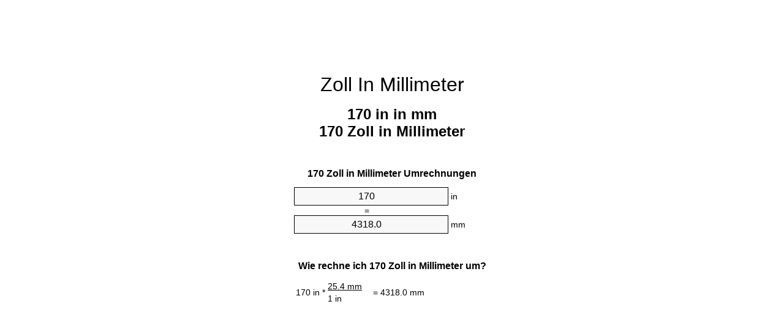

--- FILE ---
content_type: text/html;charset=utf-8
request_url: https://inches-to-mm.appspot.com/de/170-zoll-in-millimeter.html
body_size: 5359
content:
<!DOCTYPE html><html dir="ltr" lang="de"><head><meta charset="utf-8"><title>170 Zoll In Millimeter Einheitenumrechner | 170 in in mm Einheitenumrechner</title><meta name="description" content="170 in in mm (170 zoll in millimeter) Einheitenumrechner. Berechne 170 Zoll zu Millimeter mit Formeln, aktuellen Länge Umrechnungen, Umrechnungstabellen und mehr."><meta name="keywords" content="170 in in Millimeter, 170 in in mm, "><meta name="viewport" content="width=device-width, initial-scale=1, maximum-scale=1, user-scalable=0"><link rel="icon" type="image/x-icon" href="https://inches-to-mm.appspot.com/favicon.ico"><link rel="shortcut icon" type="image/x-icon" href="https://inches-to-mm.appspot.com/favicon.ico"><link rel="icon" type="image/gif" href="https://inches-to-mm.appspot.com/favicon.gif"><link rel="icon" type="image/png" href="https://inches-to-mm.appspot.com/favicon.png"><link rel="apple-touch-icon" href="https://inches-to-mm.appspot.com/apple-touch-icon.png"><link rel="apple-touch-icon" href="https://inches-to-mm.appspot.com/apple-touch-icon-57x57.png" sizes="57x57"><link rel="apple-touch-icon" href="https://inches-to-mm.appspot.com/apple-touch-icon-60x60.png" sizes="60x60"><link rel="apple-touch-icon" href="https://inches-to-mm.appspot.com/apple-touch-icon-72x72.png" sizes="72x72"><link rel="apple-touch-icon" href="https://inches-to-mm.appspot.com/apple-touch-icon-76x76.png" sizes="76x76"><link rel="apple-touch-icon" href="https://inches-to-mm.appspot.com/apple-touch-icon-114x114.png" sizes="114x114"><link rel="apple-touch-icon" href="https://inches-to-mm.appspot.com/apple-touch-icon-120x120.png" sizes="120x120"><link rel="apple-touch-icon" href="https://inches-to-mm.appspot.com/apple-touch-icon-128x128.png" sizes="128x128"><link rel="apple-touch-icon" href="https://inches-to-mm.appspot.com/apple-touch-icon-144x144.png" sizes="144x144"><link rel="apple-touch-icon" href="https://inches-to-mm.appspot.com/apple-touch-icon-152x152.png" sizes="152x152"><link rel="apple-touch-icon" href="https://inches-to-mm.appspot.com/apple-touch-icon-180x180.png" sizes="180x180"><link rel="apple-touch-icon" href="https://inches-to-mm.appspot.com/apple-touch-icon-precomposed.png"><link rel="icon" type="image/png" href="https://inches-to-mm.appspot.com/favicon-16x16.png" sizes="16x16"><link rel="icon" type="image/png" href="https://inches-to-mm.appspot.com/favicon-32x32.png" sizes="32x32"><link rel="icon" type="image/png" href="https://inches-to-mm.appspot.com/favicon-96x96.png" sizes="96x96"><link rel="icon" type="image/png" href="https://inches-to-mm.appspot.com/favicon-160x160.png" sizes="160x160"><link rel="icon" type="image/png" href="https://inches-to-mm.appspot.com/favicon-192x192.png" sizes="192x192"><link rel="icon" type="image/png" href="https://inches-to-mm.appspot.com/favicon-196x196.png" sizes="196x196"><link rel="alternate" href="https://inches-to-mm.appspot.com/170-inches-to-mm.html" hreflang="en"><link rel="alternate" href="https://inches-to-mm.appspot.com/bg/170-inch-v-milimetur.html" hreflang="bg"><link rel="alternate" href="https://inches-to-mm.appspot.com/cs/170-palec-na-milimetr.html" hreflang="cs"><link rel="alternate" href="https://inches-to-mm.appspot.com/da/170-tomme-til-nillimeter.html" hreflang="da"><link rel="alternate" href="https://inches-to-mm.appspot.com/de/170-zoll-in-millimeter.html" hreflang="de"><link rel="alternate" href="https://inches-to-mm.appspot.com/el/170-intsa-se-chiliostometro.html" hreflang="el"><link rel="alternate" href="https://inches-to-mm.appspot.com/es/170-pulgada-en-milimetro.html" hreflang="es"><link rel="alternate" href="https://inches-to-mm.appspot.com/et/170-toll-et-millimeeter.html" hreflang="et"><link rel="alternate" href="https://inches-to-mm.appspot.com/fi/170-tuuma-millimetri.html" hreflang="fi"><link rel="alternate" href="https://inches-to-mm.appspot.com/fr/170-pouce-en-millimetre.html" hreflang="fr"><link rel="alternate" href="https://inches-to-mm.appspot.com/hr/170-palac-u-milimetar.html" hreflang="hr"><link rel="alternate" href="https://inches-to-mm.appspot.com/hu/170-huevelyk-millimeter.html" hreflang="hu"><link rel="alternate" href="https://inches-to-mm.appspot.com/it/170-pollice-in-millimetro.html" hreflang="it"><link rel="alternate" href="https://inches-to-mm.appspot.com/lt/170-colis-iki-milimetras.html" hreflang="lt"><link rel="alternate" href="https://inches-to-mm.appspot.com/mt/170-pulzier-fil-millimetru.html" hreflang="mt"><link rel="alternate" href="https://inches-to-mm.appspot.com/nl/170-inch-naar-millimeter.html" hreflang="nl"><link rel="alternate" href="https://inches-to-mm.appspot.com/pl/170-cal-na-milimetr.html" hreflang="pl"><link rel="alternate" href="https://inches-to-mm.appspot.com/pt/170-polegada-em-milimetro.html" hreflang="pt"><link rel="alternate" href="https://inches-to-mm.appspot.com/ro/170-tol-in-milimetru.html" hreflang="ro"><link rel="alternate" href="https://inches-to-mm.appspot.com/sk/170-palec-na-milimeter.html" hreflang="sk"><link rel="alternate" href="https://inches-to-mm.appspot.com/sv/170-inch-till-millimeter.html" hreflang="sv"><link rel="alternate" href="https://inches-to-mm.appspot.com/af/170-duim-in-millimeter.html" hreflang="af"><link rel="alternate" href="https://inches-to-mm.appspot.com/ar/170-inches-to-mm.html" hreflang="ar"><link rel="alternate" href="https://inches-to-mm.appspot.com/az/170-dueym-millimetr.html" hreflang="az"><link rel="alternate" href="https://inches-to-mm.appspot.com/bn/170-inches-to-mm.html" hreflang="bn"><link rel="alternate" href="https://inches-to-mm.appspot.com/ca/170-polzada-a-millimetre.html" hreflang="ca"><link rel="alternate" href="https://inches-to-mm.appspot.com/hi/170-inches-to-mm.html" hreflang="hi"><link rel="alternate" href="https://inches-to-mm.appspot.com/id/170-inci-ke-milimeter.html" hreflang="id"><link rel="alternate" href="https://inches-to-mm.appspot.com/ja/170-inches-to-mm.html" hreflang="ja"><link rel="alternate" href="https://inches-to-mm.appspot.com/ko/170-inches-to-mm.html" hreflang="ko"><link rel="alternate" href="https://inches-to-mm.appspot.com/no/170-tomme-til-millimeter.html" hreflang="no"><link rel="alternate" href="https://inches-to-mm.appspot.com/ru/170-dyuym-v-millimetr.html" hreflang="ru"><link rel="alternate" href="https://inches-to-mm.appspot.com/sl/170-palec-v-milimeter.html" hreflang="sl"><link rel="alternate" href="https://inches-to-mm.appspot.com/sq/170-inc-ne-milimetri.html" hreflang="sq"><link rel="alternate" href="https://inches-to-mm.appspot.com/th/170-inches-to-mm.html" hreflang="th"><link rel="alternate" href="https://inches-to-mm.appspot.com/gu/170-inches-to-mm.html" hreflang="gu"><link rel="alternate" href="https://inches-to-mm.appspot.com/tr/170-inc-milimetre.html" hreflang="tr"><link rel="alternate" href="https://inches-to-mm.appspot.com/uk/170-dyuym-v-milimetr.html" hreflang="uk"><link rel="alternate" href="https://inches-to-mm.appspot.com/vi/170-inch-sang-milimet.html" hreflang="vi"><link rel="alternate" href="https://inches-to-mm.appspot.com/zhs/170-inches-to-mm.html" hreflang="zh-Hans"><link rel="alternate" href="https://inches-to-mm.appspot.com/zht/170-inches-to-mm.html" hreflang="zh-Hant"><link rel="alternate" href="https://inches-to-mm.appspot.com/engb/170-inches-to-millimetres.html" hreflang="en-GB"><link rel="canonical" href="https://inches-to-mm.appspot.com/de/170-zoll-in-millimeter.html"><meta name="robots" content="index,follow"><style type="text/css">*{font-family:arial,sans-serif;-webkit-appearance:none;-webkit-touch-callout:none;font-size:14px}body{margin:0;padding:0}.wrapper{width:320px;overflow:hidden;margin:0 auto;background-color:#fff}.ad_1{position:absolute;top:5px;left:calc(50% - 480px);padding:0;margin:0;width:300px;height:600px;overflow:hidden}.ad_2{padding:0;margin:0;width:320px;height:100px;overflow:hidden}.ad_3{padding:0;margin:0;width:320px;height:250px;overflow:hidden}.ad_4{padding:0;margin:0;width:320px;height:250px;display:none;overflow:hidden}.adsense_1{width:300px;height:600px;display:inline-block}.adsense_2{width:320px;height:100px;display:inline-block}.adsense_3{width:300px;height:250px;display:inline-block}.adsense_4{width:300px;height:250px;display:none}.header{overflow:hidden;text-align:center;padding-top:20px}.header a,.header a:active,.header a:hover{font-size:32px;color:#000;text-align:center;text-decoration:none}h1,h2{width:100%;text-align:center;font-weight:bold}h1,h1 span{font-size:24px}h2{font-size:16px;padding-top:30px}img{padding-left:5px;width:310px;height:705px}.text{padding:0 5px 5px 5px}.text a,.text a:hover,.text a:active{color:#005dab}.link_list,.footer ol{list-style:none;padding:0}.link_list li,.footer ol li{width:310px;padding:5px}.link_list li h3{padding:0;margin:0}.link_list li a,.link_list li a:hover,.link_list li a:active,.footer ol li a,.footer ol li a:hover,.footer ol li a:active,.footer ol li span{display:block;padding:5px 0 5px 0;color:#000;text-decoration:none}.link_list li a:hover,.footer ol li a:hover{text-decoration:underline}.link_list li a:after{content:"〉";float:right}input{width:240px;text-align:center;background-color:#f8f8f8;border:1px solid #000;padding:5px;font-size:16px}.center{padding-left:115px}.underline{text-decoration:underline;width:70px}.center1{text-align:center}.left{text-align:left}.right{text-align:right}.common,.common th,.common td{border:1px solid #000;border-collapse:collapse;padding:5px;width:300px}.common th{background-color:#cecece}.common td{width:50%;font-size:12px}.conversion{margin-bottom:20px}.b1{background-color:#f8f8f8}.footer{overflow:hidden;background-color:#dcdcdc;margin-top:30px}.footer ol li,.footer ol li a,.footer ol li span{text-align:center;color:#666}@media(min-width:759px) and (max-width:1014px){.ad_1{width:160px;left:calc(50% - 340px)}.adsense_1{width:160px}}@media(max-width:758px){.ad_1,.adsense_1{display:none}.ad_4,.adsense_4{display:inline-block}}</style><script type="text/javascript">function roundNumber(a,b){return Math.round(Math.round(a*Math.pow(10,b+1))/Math.pow(10,1))/Math.pow(10,b)}function convert(e,a,d,f){var c=document.getElementById(e).value;var b="";if(c!=""){if(!isNaN(c)){b=roundNumber(c*d,f)}}if(document.getElementById(a).hasAttribute("value")){document.getElementById(a).value=b}else{document.getElementById(a).textContent=b}};</script><script type="application/ld+json">
        {
            "@context": "http://schema.org",
            "@type": "WebSite",
            "name": "Zoll In Millimeter",
            "url": "https://inches-to-mm.appspot.com/de/"
        }
    </script><script type="application/ld+json">
        {
            "@context": "http://schema.org",
            "@type": "BreadcrumbList",
            "itemListElement":
            [
                {
                    "@type": "ListItem",
                    "position": 1,
                    "item":
                    {
                        "@id": "https://inches-to-mm.appspot.com/de/170-zoll-in-millimeter.html",
                        "name": "170 Zoll"
                    }
                }
            ]
        }
    </script></head><body><div class="ad_1"><script async src="//pagead2.googlesyndication.com/pagead/js/adsbygoogle.js"></script><ins class="adsbygoogle adsense_1" data-ad-client="ca-pub-5743809677409270" data-ad-slot="8453863548"></ins><script>(adsbygoogle=window.adsbygoogle||[]).push({});</script></div><div class="wrapper"><div class="ad_2"><script async src="//pagead2.googlesyndication.com/pagead/js/adsbygoogle.js"></script><ins class="adsbygoogle adsense_2" data-ad-client="ca-pub-5743809677409270" data-ad-slot="2407329947"></ins><script>(adsbygoogle=window.adsbygoogle||[]).push({});</script></div><div class="header"><header><a title="Zoll In Millimeter Einheitenumrechner" href="https://inches-to-mm.appspot.com/de/">Zoll In Millimeter</a></header></div><div><h1>170 in in mm<br>170 Zoll in Millimeter</h1></div><div><div><h2>170 Zoll in Millimeter Umrechnungen</h2></div><div><form><div><input id="from" type="number" min="0" max="1000000000000" step="any" placeholder="1" onkeyup="convert('from', 'to', 25.4, 10);" onchange="convert('from', 'to', 25.4, 10);" value="170">&nbsp;<span class="unit">in</span></div><div class="center">=</div><div><input id="to" type="number" min="0" max="1000000000000" step="any" placeholder="1" onkeyup="convert('to', 'from', 0.0393700787402, 10);" onchange="convert('to', 'from', 0.0393700787402, 10);" value="4318.0">&nbsp;<span class="unit">mm</span></div></form></div></div><div><div><h2>Wie rechne ich 170 Zoll in Millimeter um?</h2></div><div><table><tr><td class="right" rowspan="2">170&nbsp;in *</td><td class="underline">25.4&nbsp;mm</td><td class="left" rowspan="2">=&nbsp;4318.0&nbsp;mm</td></tr><tr><td>1 in</td></tr></table></div></div><div class="ad_3"><script async src="//pagead2.googlesyndication.com/pagead/js/adsbygoogle.js"></script><ins class="adsbygoogle adsense_3" data-ad-client="ca-pub-5743809677409270" data-ad-slot="3884063141"></ins><script>(adsbygoogle=window.adsbygoogle||[]).push({});</script></div><div><div><h2>Konvertiere 170 in auf häufige Länge</h2></div><div><table class="common"><tr><th>Maßeinheit</th><th>Längenmaß</th></tr><tr class="b1"><td>Nanometer</td><td>4318000000.0 nm</td></tr><tr><td>Mikrometer</td><td>4318000.0 µm</td></tr><tr class="b1"><td>Millimeter</td><td>4318.0 mm</td></tr><tr><td>Zentimeter</td><td>431.8 cm</td></tr><tr class="b1"><td>Zoll</td><td>170.0 in</td></tr><tr><td>Fuß</td><td>14.1666666667 ft</td></tr><tr class="b1"><td>Yard</td><td>4.7222222222 yd</td></tr><tr><td>Meter</td><td>4.318 m</td></tr><tr class="b1"><td>Kilometer</td><td>0.004318 km</td></tr><tr><td>Meile</td><td>0.0026830808 mi</td></tr><tr class="b1"><td>Seemeile</td><td>0.0023315335 nmi</td></tr></table></div></div><div class="ad_4"><script async src="//pagead2.googlesyndication.com/pagead/js/adsbygoogle.js"></script><ins class="adsbygoogle adsense_4" data-ad-client="ca-pub-5743809677409270" data-ad-slot="6837529541"></ins><script>(adsbygoogle=window.adsbygoogle||[]).push({});</script></div><div><div><h2>170 Zoll Umrechnungstabelle</h2></div><div><img alt="170 Zoll Umrechnungstabelle" src="https://inches-to-mm.appspot.com/image/170.png"></div></div><div><div><h2>Weitere zoll in millimeter Berechnungen</h2></div><div><ol class="link_list"><li class="b1"><a title="160 in in mm | 160 Zoll in Millimeter" href="https://inches-to-mm.appspot.com/de/160-zoll-in-millimeter.html">160 Zoll in Millimeter</a></li><li><a title="161 in in mm | 161 Zoll in Millimeter" href="https://inches-to-mm.appspot.com/de/161-zoll-in-millimeter.html">161 in in Millimeter</a></li><li class="b1"><a title="162 in in mm | 162 Zoll in Millimeter" href="https://inches-to-mm.appspot.com/de/162-zoll-in-millimeter.html">162 Zoll in mm</a></li><li><a title="163 in in mm | 163 Zoll in Millimeter" href="https://inches-to-mm.appspot.com/de/163-zoll-in-millimeter.html">163 in in Millimeter</a></li><li class="b1"><a title="164 in in mm | 164 Zoll in Millimeter" href="https://inches-to-mm.appspot.com/de/164-zoll-in-millimeter.html">164 in in mm</a></li><li><a title="165 in in mm | 165 Zoll in Millimeter" href="https://inches-to-mm.appspot.com/de/165-zoll-in-millimeter.html">165 Zoll in mm</a></li><li class="b1"><a title="166 in in mm | 166 Zoll in Millimeter" href="https://inches-to-mm.appspot.com/de/166-zoll-in-millimeter.html">166 in in Millimeter</a></li><li><a title="167 in in mm | 167 Zoll in Millimeter" href="https://inches-to-mm.appspot.com/de/167-zoll-in-millimeter.html">167 Zoll in Millimeter</a></li><li class="b1"><a title="168 in in mm | 168 Zoll in Millimeter" href="https://inches-to-mm.appspot.com/de/168-zoll-in-millimeter.html">168 in in Millimeter</a></li><li><a title="169 in in mm | 169 Zoll in Millimeter" href="https://inches-to-mm.appspot.com/de/169-zoll-in-millimeter.html">169 Zoll in mm</a></li><li class="b1"><a title="170 in in mm | 170 Zoll in Millimeter" href="https://inches-to-mm.appspot.com/de/170-zoll-in-millimeter.html">170 Zoll in Millimeter</a></li><li><a title="171 in in mm | 171 Zoll in Millimeter" href="https://inches-to-mm.appspot.com/de/171-zoll-in-millimeter.html">171 in in mm</a></li><li class="b1"><a title="172 in in mm | 172 Zoll in Millimeter" href="https://inches-to-mm.appspot.com/de/172-zoll-in-millimeter.html">172 Zoll in Millimeter</a></li><li><a title="173 in in mm | 173 Zoll in Millimeter" href="https://inches-to-mm.appspot.com/de/173-zoll-in-millimeter.html">173 in in Millimeter</a></li><li class="b1"><a title="174 in in mm | 174 Zoll in Millimeter" href="https://inches-to-mm.appspot.com/de/174-zoll-in-millimeter.html">174 Zoll in Millimeter</a></li><li><a title="175 in in mm | 175 Zoll in Millimeter" href="https://inches-to-mm.appspot.com/de/175-zoll-in-millimeter.html">175 in in Millimeter</a></li><li class="b1"><a title="176 in in mm | 176 Zoll in Millimeter" href="https://inches-to-mm.appspot.com/de/176-zoll-in-millimeter.html">176 in in mm</a></li><li><a title="177 in in mm | 177 Zoll in Millimeter" href="https://inches-to-mm.appspot.com/de/177-zoll-in-millimeter.html">177 Zoll in Millimeter</a></li><li class="b1"><a title="178 in in mm | 178 Zoll in Millimeter" href="https://inches-to-mm.appspot.com/de/178-zoll-in-millimeter.html">178 in in mm</a></li><li><a title="179 in in mm | 179 Zoll in Millimeter" href="https://inches-to-mm.appspot.com/de/179-zoll-in-millimeter.html">179 Zoll in Millimeter</a></li><li class="b1"><a title="180 in in mm | 180 Zoll in Millimeter" href="https://inches-to-mm.appspot.com/de/180-zoll-in-millimeter.html">180 in in Millimeter</a></li></ol></div></div><div><div><h2>Alternative Schreibweisen</h2></div><div>170 in in Millimeter,    170 in zu mm, 170 Zoll in Millimeter,  170 Zoll zu Millimeter, </div></div><div><div><h2>Weitere Sprachen</h2></div><div><ol class="link_list"><li class="b1"><a title="170 Inch To Mm Unit Converter" href="https://inches-to-mm.appspot.com/170-inches-to-mm.html" hreflang="en">&lrm;170 Inches To Mm</a></li><li><a title="170 инч в милиметър преобразувател на единици" href="https://inches-to-mm.appspot.com/bg/170-inch-v-milimetur.html" hreflang="bg">&lrm;170 инч в милиметър</a></li><li class="b1"><a title="170 Palec Na Milimetr Převod Jednotek" href="https://inches-to-mm.appspot.com/cs/170-palec-na-milimetr.html" hreflang="cs">&lrm;170 Palec Na Milimetr</a></li><li><a title="170 Tomme Til Nillimeter Enhedsomregner" href="https://inches-to-mm.appspot.com/da/170-tomme-til-nillimeter.html" hreflang="da">&lrm;170 Tomme Til Nillimeter</a></li><li class="b1"><a title="170 Zoll In Millimeter Einheitenumrechner" href="https://inches-to-mm.appspot.com/de/170-zoll-in-millimeter.html" hreflang="de">&lrm;170 Zoll In Millimeter</a></li><li><a title="170 ίντσα σε χιλιοστόμετρο μετατροπέας μονάδων" href="https://inches-to-mm.appspot.com/el/170-intsa-se-chiliostometro.html" hreflang="el">&lrm;170 ίντσα σε χιλιοστόμετρο</a></li><li class="b1"><a title="170 Pulgada En Milímetro Conversor De Unidades" href="https://inches-to-mm.appspot.com/es/170-pulgada-en-milimetro.html" hreflang="es">&lrm;170 Pulgada En Milímetro</a></li><li><a title="170 Toll Et Millimeeter Ühikuteisendi" href="https://inches-to-mm.appspot.com/et/170-toll-et-millimeeter.html" hreflang="et">&lrm;170 Toll Et Millimeeter</a></li><li class="b1"><a title="170 Tuuma Millimetri Yksikkömuunnin" href="https://inches-to-mm.appspot.com/fi/170-tuuma-millimetri.html" hreflang="fi">&lrm;170 Tuuma Millimetri</a></li><li><a title="170 Pouce En Millimètre Convertisseur D'Unités" href="https://inches-to-mm.appspot.com/fr/170-pouce-en-millimetre.html" hreflang="fr">&lrm;170 Pouce En Millimètre</a></li><li class="b1"><a title="170 Palac U Milimetar Pretvornik Jedinica" href="https://inches-to-mm.appspot.com/hr/170-palac-u-milimetar.html" hreflang="hr">&lrm;170 Palac U Milimetar</a></li><li><a title="170 Hüvelyk Milliméter Mértékegység Átváltó" href="https://inches-to-mm.appspot.com/hu/170-huevelyk-millimeter.html" hreflang="hu">&lrm;170 Hüvelyk Milliméter</a></li><li class="b1"><a title="170 Pollice In Millimetro Convertitore Di Unità" href="https://inches-to-mm.appspot.com/it/170-pollice-in-millimetro.html" hreflang="it">&lrm;170 Pollice In Millimetro</a></li><li><a title="170 Colis Iki Milimetras Vieneto Konverterio" href="https://inches-to-mm.appspot.com/lt/170-colis-iki-milimetras.html" hreflang="lt">&lrm;170 Colis Iki Milimetras</a></li><li class="b1"><a title="170 Pulzier Fil Millimetru Konvertitur Unità" href="https://inches-to-mm.appspot.com/mt/170-pulzier-fil-millimetru.html" hreflang="mt">&lrm;170 Pulzier Fil Millimetru</a></li><li><a title="170 Inch Naar Millimeter Eenheden Converter" href="https://inches-to-mm.appspot.com/nl/170-inch-naar-millimeter.html" hreflang="nl">&lrm;170 Inch Naar Millimeter</a></li><li class="b1"><a title="170 Cal Na Milimetr Przelicznik Jednostek" href="https://inches-to-mm.appspot.com/pl/170-cal-na-milimetr.html" hreflang="pl">&lrm;170 Cal Na Milimetr</a></li><li><a title="170 Polegada Em Milímetro Conversor De Unidades" href="https://inches-to-mm.appspot.com/pt/170-polegada-em-milimetro.html" hreflang="pt">&lrm;170 Polegada Em Milímetro</a></li><li class="b1"><a title="170 Țol în Milimetru Convertor Unități De Măsură" href="https://inches-to-mm.appspot.com/ro/170-tol-in-milimetru.html" hreflang="ro">&lrm;170 Țol în Milimetru</a></li><li><a title="170 Palec Na Milimeter Konvertor Jednotiek" href="https://inches-to-mm.appspot.com/sk/170-palec-na-milimeter.html" hreflang="sk">&lrm;170 Palec Na Milimeter</a></li><li class="b1"><a title="170 Inch Till Millimeter Enhetsomvandlaren" href="https://inches-to-mm.appspot.com/sv/170-inch-till-millimeter.html" hreflang="sv">&lrm;170 Inch Till Millimeter</a></li><li><a title="170 Duim In Millimeter Eenheid Converter" href="https://inches-to-mm.appspot.com/af/170-duim-in-millimeter.html" hreflang="af">&lrm;170 Duim In Millimeter</a></li><li class="b1"><a title="170 محوّل الوحدات مليمتر إلى بوصة" href="https://inches-to-mm.appspot.com/ar/170-inches-to-mm.html" hreflang="ar">&rlm;170 مليمتر إلى بوصة</a></li><li><a title="170 Düym Millimetr Vahid Converter" href="https://inches-to-mm.appspot.com/az/170-dueym-millimetr.html" hreflang="az">&lrm;170 Düym Millimetr</a></li><li class="b1"><a title="170 ইঞ্চি মধ্যে মিলিমিটার ইউনিট কনভার্টার" href="https://inches-to-mm.appspot.com/bn/170-inches-to-mm.html" hreflang="bn">&lrm;170 ইঞ্চি মধ্যে মিলিমিটার</a></li><li><a title="170 Polzada A Mil·límetre Convertidor D'Unitats" href="https://inches-to-mm.appspot.com/ca/170-polzada-a-millimetre.html" hreflang="ca">&lrm;170 Polzada A Mil·límetre</a></li><li class="b1"><a title="170 इंच से मिलीमीटर इकाई कन्वर्टर" href="https://inches-to-mm.appspot.com/hi/170-inches-to-mm.html" hreflang="hi">&lrm;170 इंच से मिलीमीटर</a></li><li><a title="170 Inci Ke Milimeter Pengonversi Satuan" href="https://inches-to-mm.appspot.com/id/170-inci-ke-milimeter.html" hreflang="id">&lrm;170 Inci Ke Milimeter</a></li><li class="b1"><a title="170 インチ単位の単位変換" href="https://inches-to-mm.appspot.com/ja/170-inches-to-mm.html" hreflang="ja">&lrm;170 ミリメートルまでのインチ</a></li><li><a title="170 인치 밀리미터 변환기 미터" href="https://inches-to-mm.appspot.com/ko/170-inches-to-mm.html" hreflang="ko">&lrm;170 인치 밀리미터</a></li><li class="b1"><a title="170 Tomme Til Millimeter Enhetskovertering" href="https://inches-to-mm.appspot.com/no/170-tomme-til-millimeter.html" hreflang="no">&lrm;170 Tomme Til Millimeter</a></li><li><a title="170 дюйм в миллиметр конвертер единиц" href="https://inches-to-mm.appspot.com/ru/170-dyuym-v-millimetr.html" hreflang="ru">&lrm;170 дюйм в миллиметр</a></li><li class="b1"><a title="170 Palec V Milimeter Pretvornik Enot" href="https://inches-to-mm.appspot.com/sl/170-palec-v-milimeter.html" hreflang="sl">&lrm;170 Palec V Milimeter</a></li><li><a title="170 Inç Në Milimetri Njësi Converter" href="https://inches-to-mm.appspot.com/sq/170-inc-ne-milimetri.html" hreflang="sq">&lrm;170 Inç Në Milimetri</a></li><li class="b1"><a title="170 นิ้วมิลลิเมตรแปลงหน่วย" href="https://inches-to-mm.appspot.com/th/170-inches-to-mm.html" hreflang="th">&lrm;170 นิ้วมิลลิเมตร</a></li><li><a title="170 ઇંચ મિલિમીટર પરિવર્તક માટે ઇંચ" href="https://inches-to-mm.appspot.com/gu/170-inches-to-mm.html" hreflang="gu">&lrm;170 ઇંચ મિલિમીટર</a></li><li class="b1"><a title="170 İnç Milimetre Birim Dönüştürücü" href="https://inches-to-mm.appspot.com/tr/170-inc-milimetre.html" hreflang="tr">&lrm;170 İnç Milimetre</a></li><li><a title="170 дюйм в міліметр конвертор величин" href="https://inches-to-mm.appspot.com/uk/170-dyuym-v-milimetr.html" hreflang="uk">&lrm;170 дюйм в міліметр</a></li><li class="b1"><a title="170 Inch Sang Milimét Trình Chuyển đổi đơn Vị" href="https://inches-to-mm.appspot.com/vi/170-inch-sang-milimet.html" hreflang="vi">&lrm;170 Inch Sang Milimét</a></li><li><a title="170 英寸为毫米位换算" href="https://inches-to-mm.appspot.com/zhs/170-inches-to-mm.html" hreflang="zh-Hans">&lrm;170 英寸为毫米</a></li><li class="b1"><a title="170 英寸至毫米位換算" href="https://inches-to-mm.appspot.com/zht/170-inches-to-mm.html" hreflang="zh-Hant">&lrm;170 英寸至毫米</a></li><li><a title="170 Inch To Millimetres Unit Converter" href="https://inches-to-mm.appspot.com/engb/170-inches-to-millimetres.html" hreflang="en-GB">&lrm;170 Inches To Millimetres</a></li></ol></div></div><div class="footer"><footer><ol><li><a title="Sitemap 0.1 - 100 | Zoll In Millimeter Einheitenumrechner" href="https://inches-to-mm.appspot.com/de/sitemap-0.html">Sitemap 0.1 - 100</a></li><li><a title="Sitemap 101 - 1000 | Zoll In Millimeter Einheitenumrechner" href="https://inches-to-mm.appspot.com/de/sitemap-1.html">Sitemap 101 - 1000</a></li><li><a title="Sitemap 1001 - 2000 | Zoll In Millimeter Einheitenumrechner" href="https://inches-to-mm.appspot.com/de/sitemap-2.html">Sitemap 1001 - 2000</a></li><li><a title="Sitemap 2001 - 3000 | Zoll In Millimeter Einheitenumrechner" href="https://inches-to-mm.appspot.com/de/sitemap-3.html">Sitemap 2001 - 3000</a></li><li><a title="Sitemap 3001 - 4000 | Zoll In Millimeter Einheitenumrechner" href="https://inches-to-mm.appspot.com/de/sitemap-4.html">Sitemap 3001 - 4000</a></li><li><a title="Sitemap 4001 - 5000 | Zoll In Millimeter Einheitenumrechner" href="https://inches-to-mm.appspot.com/de/sitemap-5.html">Sitemap 4001 - 5000</a></li><li><a title="Sitemap 5005 - 10000 | Zoll In Millimeter Einheitenumrechner" href="https://inches-to-mm.appspot.com/de/sitemap-6.html">Sitemap 5005 - 10000</a></li><li><a title="Sitemap 10100 - 100000 | Zoll In Millimeter Einheitenumrechner" href="https://inches-to-mm.appspot.com/de/sitemap-7.html">Sitemap 10100 - 100000</a></li><li><a title="Impressum | Zoll In Millimeter Einheitenumrechner" href="https://inches-to-mm.appspot.com/de/impressum.html" rel="nofollow">Impressum</a></li><li><span>&copy; Meta Technologies GmbH</span></li></ol></footer></div></div></body></html>

--- FILE ---
content_type: text/html; charset=utf-8
request_url: https://www.google.com/recaptcha/api2/aframe
body_size: 268
content:
<!DOCTYPE HTML><html><head><meta http-equiv="content-type" content="text/html; charset=UTF-8"></head><body><script nonce="Zyrm3VRxrROj9E9k6Dt1PA">/** Anti-fraud and anti-abuse applications only. See google.com/recaptcha */ try{var clients={'sodar':'https://pagead2.googlesyndication.com/pagead/sodar?'};window.addEventListener("message",function(a){try{if(a.source===window.parent){var b=JSON.parse(a.data);var c=clients[b['id']];if(c){var d=document.createElement('img');d.src=c+b['params']+'&rc='+(localStorage.getItem("rc::a")?sessionStorage.getItem("rc::b"):"");window.document.body.appendChild(d);sessionStorage.setItem("rc::e",parseInt(sessionStorage.getItem("rc::e")||0)+1);localStorage.setItem("rc::h",'1769614296975');}}}catch(b){}});window.parent.postMessage("_grecaptcha_ready", "*");}catch(b){}</script></body></html>